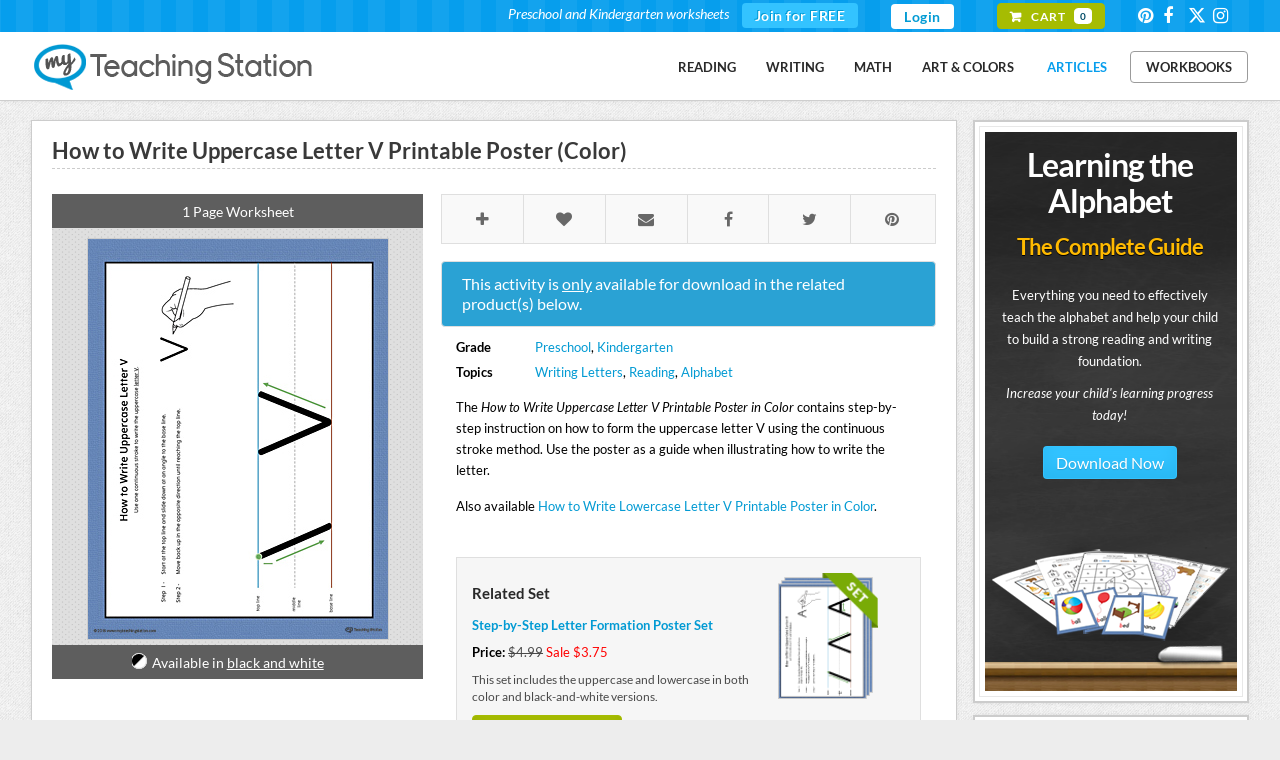

--- FILE ---
content_type: text/html;charset=UTF-8
request_url: https://www.myteachingstation.com/reading/alphabet/how-to-write-uppercase-letter-v-printable-poster-color
body_size: 9617
content:
<script>if(self==top){document.documentElement.style.display='block';}else{top.location=self.location;}</script>

<!DOCTYPE html PUBLIC "-//W3C//DTD XHTML 1.0 Strict//EN" "http://www.w3.org/TR/xhtml1/DTD/xhtml1-strict.dtd">
<html xmlns="http://www.w3.org/1999/xhtml">
<head prefix="og: http://ogp.me/ns# fb: http://ogp.me/ns/fb# article: http://ogp.me/ns/article#">
	<meta charset="utf-8" />
	<title>How to Write Uppercase Letter V Printable Poster (Color) | MyTeachingStation.com</title>
    <meta name="description" content="The How to Write Uppercase Letter V Printable Poster in Color contains step-by-step instruction on how to form the uppercase letter V using the continuous stroke method. Use the poster as a guide when illustrating how to write the letter." />
	<meta name="keywords" content="upper case letter,letter recognition,letter formation,handwriting steps,how to write letters" />
	<meta property="article:author" content="MyTeachingStation" />
    <meta name="viewport" content="width=device-width, initial-scale=1, maximum-scale=1" />
    <link rel="publisher" href="https://plus.google.com/116665540833766482142" />
    <link rel="canonical" href="https://www.myteachingstation.com/reading/alphabet/how-to-write-uppercase-letter-v-printable-poster-color">
    <meta property="og:type" content="article"/>
    <meta property="og:title" content="How to Write Uppercase Letter V Printable Poster (Color)" />
    <meta property="og:site_name" content="MyTeachingStation.com - Preschool and Kindergarten Worksheets" />
    <meta property="og:url" content="https://www.myteachingstation.com/reading/alphabet/how-to-write-uppercase-letter-v-printable-poster-color" />
    <meta property="og:description" content="The How to Write Uppercase Letter V Printable Poster in Color contains step-by-step instruction on how to form the uppercase letter V using the continuous stroke method. Use the poster as a guide when illustrating how to write the letter." />
    <meta property="og:image" content="https://www.myteachingstation.com/vault/2599/web/articles/reading/alphabet/how-to-write-uppercase-Letter-V-printable-poster-color.jpg"/>
    <meta property="fb:app_id" content="709973005764664"/>
    <meta name="application-name" content="myteachingstation.com" />
    <meta name="apple-mobile-web-app-title" content="myteachingstation.com">
    <meta property="og:see_also" content="https://www.myteachingstation.com/reading/alphabet/uppercase-letter-v-maze-worksheet-color" /><meta property="og:see_also" content="https://www.myteachingstation.com/reading/alphabet/letter-v-uppercase-and-lowercase-matching-worksheet-color" /><meta property="og:see_also" content="https://www.myteachingstation.com/reading/alphabet/alphabet-letter-hunt-letter-v-worksheet-color" /><meta property="og:see_also" content="https://www.myteachingstation.com/reading/alphabet/letter-v-pattern-maze-worksheet-color" /><meta property="og:see_also" content="https://www.myteachingstation.com/reading/alphabet/letter-formation-play-doh-mat-letter-v-printable-color" /><meta property="og:see_also" content="https://www.myteachingstation.com/writing/letters/letter-v-formation-writing-mat-printable-color" /> <meta property="article:tag" content="Reading" /><meta property="article:tag" content="Preschool" /><meta property="article:tag" content="Kindergarten" /><meta property="article:tag" content="Alphabet" /><meta property="article:tag" content="Writing Letters" /> <meta property="article:section" content="Product" />       
   <meta property="article:publisher" content="https://www.facebook.com/MyTeachingStation"/>
   <meta name="p:domain_verify" content="dff9326c94f24efc2fcc08262f3da02d"/>  
   <meta name="google-site-verification" content="mM_dt9fEShUZ2K6p5ch89APrEYv2gcd7N-glwwAvF-c" />   
   <meta name="msvalidate.01" content="005967C5E4E1654361DAECE59C62BB18" />
   <meta name="norton-safeweb-site-verification" content="6hqnp9fom5p54nxh0c4xvm0prri87lty98krzrohqvwn8utk7gl22v9x2aoii4hp2akbrslq42xhu39idfwecb-5sr5ud4bflsujwbtbbcf2454wy3fehara4k99u0lv" />
    <style type="text/css">@font-face {font-family:Lato;font-style:normal;font-weight:400;src:url(/cf-fonts/s/lato/5.0.18/latin-ext/400/normal.woff2);unicode-range:U+0100-02AF,U+0304,U+0308,U+0329,U+1E00-1E9F,U+1EF2-1EFF,U+2020,U+20A0-20AB,U+20AD-20CF,U+2113,U+2C60-2C7F,U+A720-A7FF;font-display:swap;}@font-face {font-family:Lato;font-style:normal;font-weight:400;src:url(/cf-fonts/s/lato/5.0.18/latin/400/normal.woff2);unicode-range:U+0000-00FF,U+0131,U+0152-0153,U+02BB-02BC,U+02C6,U+02DA,U+02DC,U+0304,U+0308,U+0329,U+2000-206F,U+2074,U+20AC,U+2122,U+2191,U+2193,U+2212,U+2215,U+FEFF,U+FFFD;font-display:swap;}@font-face {font-family:Lato;font-style:normal;font-weight:700;src:url(/cf-fonts/s/lato/5.0.18/latin/700/normal.woff2);unicode-range:U+0000-00FF,U+0131,U+0152-0153,U+02BB-02BC,U+02C6,U+02DA,U+02DC,U+0304,U+0308,U+0329,U+2000-206F,U+2074,U+20AC,U+2122,U+2191,U+2193,U+2212,U+2215,U+FEFF,U+FFFD;font-display:swap;}@font-face {font-family:Lato;font-style:normal;font-weight:700;src:url(/cf-fonts/s/lato/5.0.18/latin-ext/700/normal.woff2);unicode-range:U+0100-02AF,U+0304,U+0308,U+0329,U+1E00-1E9F,U+1EF2-1EFF,U+2020,U+20A0-20AB,U+20AD-20CF,U+2113,U+2C60-2C7F,U+A720-A7FF;font-display:swap;}@font-face {font-family:Lato;font-style:normal;font-weight:900;src:url(/cf-fonts/s/lato/5.0.18/latin/900/normal.woff2);unicode-range:U+0000-00FF,U+0131,U+0152-0153,U+02BB-02BC,U+02C6,U+02DA,U+02DC,U+0304,U+0308,U+0329,U+2000-206F,U+2074,U+20AC,U+2122,U+2191,U+2193,U+2212,U+2215,U+FEFF,U+FFFD;font-display:swap;}@font-face {font-family:Lato;font-style:normal;font-weight:900;src:url(/cf-fonts/s/lato/5.0.18/latin-ext/900/normal.woff2);unicode-range:U+0100-02AF,U+0304,U+0308,U+0329,U+1E00-1E9F,U+1EF2-1EFF,U+2020,U+20A0-20AB,U+20AD-20CF,U+2113,U+2C60-2C7F,U+A720-A7FF;font-display:swap;}@font-face {font-family:Lato;font-style:italic;font-weight:400;src:url(/cf-fonts/s/lato/5.0.18/latin/400/italic.woff2);unicode-range:U+0000-00FF,U+0131,U+0152-0153,U+02BB-02BC,U+02C6,U+02DA,U+02DC,U+0304,U+0308,U+0329,U+2000-206F,U+2074,U+20AC,U+2122,U+2191,U+2193,U+2212,U+2215,U+FEFF,U+FFFD;font-display:swap;}@font-face {font-family:Lato;font-style:italic;font-weight:400;src:url(/cf-fonts/s/lato/5.0.18/latin-ext/400/italic.woff2);unicode-range:U+0100-02AF,U+0304,U+0308,U+0329,U+1E00-1E9F,U+1EF2-1EFF,U+2020,U+20A0-20AB,U+20AD-20CF,U+2113,U+2C60-2C7F,U+A720-A7FF;font-display:swap;}@font-face {font-family:Lato;font-style:italic;font-weight:700;src:url(/cf-fonts/s/lato/5.0.18/latin-ext/700/italic.woff2);unicode-range:U+0100-02AF,U+0304,U+0308,U+0329,U+1E00-1E9F,U+1EF2-1EFF,U+2020,U+20A0-20AB,U+20AD-20CF,U+2113,U+2C60-2C7F,U+A720-A7FF;font-display:swap;}@font-face {font-family:Lato;font-style:italic;font-weight:700;src:url(/cf-fonts/s/lato/5.0.18/latin/700/italic.woff2);unicode-range:U+0000-00FF,U+0131,U+0152-0153,U+02BB-02BC,U+02C6,U+02DA,U+02DC,U+0304,U+0308,U+0329,U+2000-206F,U+2074,U+20AC,U+2122,U+2191,U+2193,U+2212,U+2215,U+FEFF,U+FFFD;font-display:swap;}@font-face {font-family:Satisfy;font-style:normal;font-weight:400;src:url(/cf-fonts/s/satisfy/5.0.18/latin/400/normal.woff2);unicode-range:U+0000-00FF,U+0131,U+0152-0153,U+02BB-02BC,U+02C6,U+02DA,U+02DC,U+0304,U+0308,U+0329,U+2000-206F,U+2074,U+20AC,U+2122,U+2191,U+2193,U+2212,U+2215,U+FEFF,U+FFFD;font-display:swap;}@font-face {font-family:Handlee;font-style:normal;font-weight:400;src:url(/cf-fonts/s/handlee/5.0.18/latin/400/normal.woff2);unicode-range:U+0000-00FF,U+0131,U+0152-0153,U+02BB-02BC,U+02C6,U+02DA,U+02DC,U+0304,U+0308,U+0329,U+2000-206F,U+2074,U+20AC,U+2122,U+2191,U+2193,U+2212,U+2215,U+FEFF,U+FFFD;font-display:swap;}</style>
    <link rel="stylesheet" href="/lib/com/fontawesome/6.x/css/all.min.css?ver=20230815-A" /> 
        
   	<link rel="stylesheet" href="/lib/theme/mts/css/all.min.css?v=20240331" type="text/css" />
	<link rel="shortcut icon" href="/lib/theme/mts/images/favicon.ico" />
    <link rel="apple-touch-icon" sizes="57x57" href="/lib/theme/mts/images/apple-touch-icon-57x57.png" />
    <link rel="apple-touch-icon" sizes="114x114" href="/lib/theme/mts/images/apple-touch-icon-114x114.png" />
    <link rel="apple-touch-icon" sizes="72x72" href="/lib/theme/mts/images/apple-touch-icon-72x72.png" />
    <link rel="apple-touch-icon" sizes="144x144" href="/lib/theme/mts/images/apple-touch-icon-144x144.png" />    
    <link rel="alternate" type="application/rss+xml" title="My Teaching Station &raquo; Feed" href="https://www.myteachingstation.com/pub/rss.cfm?feed=rss" />
    <script type="text/javascript" src="/lib/jquery/jquery-3.5.1.min.js"></script>
    <script type="text/javascript">var _sf_startpt=(new Date()).getTime();var xmFormObj = {};</script>	
    <script type="text/javascript" src="/lib/theme/mts/js/jquery.main.min.js?v=20230129"></script> 
</head>
<body>

    <div id="header">
		<header>
        	
            <div id="top-bar">
				<div class="container">                
                    <!-- top-navigation -->
                    <div class="top-navigation">                    
                    	<ul class="top-row">
							                            
                                <li class="first">
                                    <div class="top-bar-join">
                                        <div class="text"><span>Preschool and Kindergarten worksheets</span></div>
                                        <div class="join"> <a href="/join">Join for FREE</a></div>
                                    </div>
                                </li>
                                
                                <li><a href="/login" class="header-login">Login</a></li>
                                                       
                			<li class="first"><div class="top-bar-cart"> <a href="/cart"><span class="txt">Cart</span> <span class="cnt">0</span></a></div></li>
                            <li><div class="social">
   <a class="social-icons" id="social-icons" href="https://www.pinterest.com/teachingstation/" title="View our Worksheets on Pinterest" target="_blank"><i class="icon-pinterest"></i></a>
   <a class="social-icons" id="social-icons" href="https://www.facebook.com/MyTeachingStation" title="Connect with My Teaching Station on Facebook" target="_blank"><i class="icon-facebook"></i></a>
   <a class="social-icons" id="social-icons" href="https://twitter.com/MyTeaching" title="Connect with My Teaching Station on Twitter" target="_blank"><i class="fa-brands fa-x-twitter"></i></a>      
   <a class="social-icons" id="social-icons" href="https://www.instagram.com/myteachingstation.mts" title="View our Worksheets on Instagram" target="_blank"><i class="icon-instagram"></i></a>
   
</div></li>                        	
                        </ul>
                    </div>
                    <!-- end top-navigation -->                          
				</div>                
            </div>
            <!-- end top bar -->  
              
			<div class="container">                                                          
                 <a href="/" id="logo" title="Free Preschool and Kindergarten Worksheets">My Teaching Station</a>
                <!-- nav-container -->
                 <div class="nav-container">   
                    
                     <nav>                                       
                        <nav id="nav-main">
                                                      
                            <ul>                            
                            <li><a href="/worksheets/reading">Reading</a></li><li><a href="/worksheets/writing">Writing</a></li><li><a href="/worksheets/math">Math</a></li><li><a href="/worksheets/art-and-colors">Art & Colors</a></li>
                            <li><a href="/children-educational-articles" style="color:#079eed">Articles</a></li>
                            <li><div  class="divleft"><a href="/preschool-kindergarten-workbooks">Workbooks</a></div></li>
                            </ul>
                        </nav>
                        <div id="nav-trigger">
                            <span>Menu</span>
                        </div>
                        <nav id="nav-mobile"></nav>                                                               
                     </nav>     
       
                </div>
                <!-- end nav-container -->
                 
                 <div class="clearfix"></div>
			</div>
            
		</header>
    </div>
    <!-- end header -->        
	<!-- content layout -->
	<div id="content-layout">
    
    
	<div class="container">

		<div class="content-left">
		
			<div class="content-holder">
							
				                 

				<div class="content-box thank-you postdl-holder" id="fb-page-lk">       
					<div class="box-body">
						<div class="postdl-wrap">
							<strong class="like-title">If you liked what you downloaded,<br />click the "Like" button to get exclusive worksheets & news on Facebook.</strong> 
							<div class="facebook-holder">          
									<iframe src="//www.facebook.com/plugins/like.php?locale=en_US&href=https%3A%2F%2Fwww.facebook.com%2FMyTeachingStation&amp;width=82&amp;height=21&amp;colorscheme=light&amp;layout=button_count&amp;action=like&amp;show_faces=false&amp;send=false" scrolling="no" frameborder="0" style="border: none; overflow: hidden; width: 100px;height: 21px;" allowtransparency="true"></iframe>
							</div>
						</div>                        
					</div>
				</div>
												
				<div id="post-detail" class="content-box box-alt">
		
					<div class="box-body">
					
					
						<article class="single-post">  

							<div class="post-header">
								<h1>How to Write Uppercase Letter V Printable Poster (Color)</h1>
							</div>                                                                           

							<div class="post-worksheet-left"> 
								 
									<div class="photo-wrap">
										<div class="tb">
											1 Page Worksheet 
										</div> 
										<ul class="gallery">
											<li><span class="pibfi_pinterest"><img src="/vault/2599/web/articles/reading/alphabet/how-to-write-uppercase-Letter-V-printable-poster-color.jpg" alt="How to Write Uppercase Letter V Printable Poster (Color)" style="max-width:300px;"><span class="xc_pin" onclick="pin_this(event, 'http://pinterest.com/pin/create/button/?url=https://www.myteachingstation.com/reading/alphabet/how-to-write-uppercase-letter-v-printable-poster-color&amp;media=https://www.myteachingstation.com/vault/2599/web/articles/reading/alphabet/how-to-write-uppercase-Letter-V-printable-poster-color.jpg&amp;description=How%20to%20Write%20Uppercase%20Letter%20V%20Printable%20Poster%20%28Color%29%20Worksheet%2EThe%20How%20to%20Write%20Uppercase%20Letter%20V%20Printable%20Poster%20in%20Color%20contains%20step%2Dby%2Dstep%20instruction%20on%20how%20to%20form%20the%20uppercase%20letter%20V%20using%20the%20continuous%20stroke%20method%2E%20Use%20the%20poster%20as%20a%20guide%20when%20illustrating%20how%20to%20write%20the%20letter%2E')" style="display: block;"></span></span></li>
											
										</ul>                                    
										<div class="tb"><span class="wkopt color">Available in <a href="/reading/alphabet/how-to-write-uppercase-letter-v-printable-poster" style="text-decoration:underline;">black and white</a></span></div>
									</div>  
								                                          
							</div>
							<div class="post-worksheet-right">
								<ul class="share share-head">
									<li class="save"> <a data-id="8517" class="xmTip save-post" data-tooltip="Save to Favorites"><span class="icon-plus"></span></a></li>
									<li class="like"> <a data-id="8517" class="xmTip like-post" data-tooltip="I Like"><span class="icon-heart"></span></a></li>                                               
									<li class="email"> <a href="javascript:void(0);" onclick="openSimpleModal('emailBoxPopup');" class="xmTip" data-tooltip="Email Page"><span class="icon-email"></span></a></li>                                        
									<li class="fb"> <a href="https://www.facebook.com/dialog/share?app_id=709973005764664&amp;display=popup&amp;href=https%3A%2F%2Fwww%2Emyteachingstation%2Ecom%2Freading%2Falphabet%2Fhow%2Dto%2Dwrite%2Duppercase%2Dletter%2Dv%2Dprintable%2Dposter%2Dcolor&amp;redirect_uri=https%3A%2F%2Fwww%2Emyteachingstation%2Ecom%2Freading%2Falphabet%2Fhow%2Dto%2Dwrite%2Duppercase%2Dletter%2Dv%2Dprintable%2Dposter%2Dcolor" class="xmTip" data-tooltip="Share on Facebook" target="_blank"><span class="icon-facebook"></span></a></li>
									<li class="tw"> <a href="https://twitter.com/share?url=https%3A%2F%2Fwww%2Emyteachingstation%2Ecom%2Freading%2Falphabet%2Fhow%2Dto%2Dwrite%2Duppercase%2Dletter%2Dv%2Dprintable%2Dposter%2Dcolor&amp;text=How%20to%20Write%20Uppercase%20Letter%20V%20Printable%20Poster%20%28Color%29. @MyTeaching" class="xmTip" data-tooltip="Share on Twitter" target="_blank"><span class="icon-twitter"></span></a></li>
									<li class="pin"> <a href="http://pinterest.com/pin/create/button/?url=https%3A%2F%2Fwww%2Emyteachingstation%2Ecom%2Freading%2Falphabet%2Fhow%2Dto%2Dwrite%2Duppercase%2Dletter%2Dv%2Dprintable%2Dposter%2Dcolor&amp;media=https://www.myteachingstation.com%2Fvault%2F2599%2Fweb%2Farticles%2Freading%2Falphabet%2Fhow%2Dto%2Dwrite%2Duppercase%2DLetter%2DV%2Dprintable%2Dposter%2Dcolor%2Ejpg&amp;description=The%20How%20to%20Write%20Uppercase%20Letter%20V%20Printable%20Poster%20in%20Color%20contains%20step%2Dby%2Dstep%20instruction%20on%20how%20to%20form%20the%20uppercase%20letter%20V%20using%20the%20continuous%20stroke%20method%2E%20Use%20the%20poster%20as%20a%20guide%20when%20illustrating%20how%20to%20write%20the%20letter%2E #MyTeachingStation" class="xmTip" data-tooltip="Share on Pinterest" target="_blank"><span class="icon-pinterest"></span></a></li>                                        
									
								</ul>
								<div class="clearfix"></div>

								
										<div class="paid-product-alert">                                    	
											This activity is <span style="text-decoration:underline">only</span> available for download in the related product(s) below.
										</div>
									                                
								<div class="section-body">
									<ul class="wkst-detail">
										<li><span>Grade</span><span><a href="/preschool">Preschool</a>, <a href="/kindergarten">Kindergarten</a></span></li>
										<li><span>Topics</span><span><a href="/letters">Writing Letters</a>, <a href="/reading">Reading</a>, <a href="/alphabet">Alphabet</a></span></li>
									</ul>
									<div class="clearfix"></div>
								</div>
						
								<div class="section-body">
									<p>The <em>How to Write Uppercase Letter V Printable Poster in Color</em> contains step-by-step instruction on how to form the uppercase letter V using the continuous stroke method. Use the poster as a guide when illustrating how to write the letter.</p>

<p>Also available <a href="/reading/alphabet/how-to-write-lowercase-letter-v-printable-poster-color">How to Write Lowercase Letter V Printable Poster in Color</a>.</p> 
										<div class="cart-amounts wks-related" style="margin-top: 40px;">
											
												<div class="sb-cart-item">
													<div class="col80">
														<h2>Related Set</h2>
														<a href="/writing/step-by-step-letter-formation-poster-set" class="block bold mbo10">Step-by-Step Letter Formation Poster Set</a>
														<div class="mbo10"><span class="block"><strong>Price: </strong> <span class="strike">$4.99</span> <span class="sale">Sale $3.75</span></span></div>
														<span class="semi-small block mbo10">This set includes the uppercase and lowercase in both color and black-and-white versions.</span>
														<a href="/writing/step-by-step-letter-formation-poster-set" class="button small btn-green">Download Set</a>                                                                                                                                                        
													</div>                                        
													<div class="col20">
														<img src="/vault/2599/store/product/step-by-step-uppercase-letter-formation-poster-in-color.png" title="Step-by-Step Letter Formation Poster Set" />
													</div>
													
												</div>
											
												<div class="sb-cart-item">
													<div class="col80">
														<h2>Related Workbook</h2>
														<a href="/reading-writing/learning-the-alphabet-single-letter-workbook" class="block bold mbo10">Learning the Alphabet Level 1 - Single Letter Workbook</a>
														<div class="mbo10"><span class="block"><strong>Price: </strong> <span class="strike">$9.99</span> <span class="sale">Sale $5.75</span></span></div>
														
														<a href="/reading-writing/learning-the-alphabet-single-letter-workbook" class="button small btn-green">Download Workbook</a>                                                                                                                                                        
													</div>                                        
													<div class="col20">
														<img src="/vault/2599/store/product/letter-of-the-week-workbook-color.png" title="Learning the Alphabet Level 1 - Single Letter Workbook" />
													</div>
													
												</div>
											
												<div class="sb-cart-item">
													<div class="col80">
														<h2>Related Workbook Series</h2>
														<a href="/reading-writing/learning-the-alphabet-workbook-series" class="block bold mbo10">Learning the Alphabet Level 1 - Letter Workbook Series</a>
														<div class="mbo10"><span class="block"><strong>Price: </strong> <span class="strike">$159.99</span> <span class="sale">Sale $67.95</span></span></div>
														<span class="semi-small block mbo10">A collection of 26 workbooks designed to help teach each letter of the alphabet.</span>
														<a href="/reading-writing/learning-the-alphabet-workbook-series" class="button small btn-green">Download Workbook Series</a>                                                                                                                                                        
													</div>                                        
													<div class="col20">
														<img src="/vault/2599/store/product/letter-of-the-week-workbook-bundle-in-color.png" title="Learning the Alphabet Level 1 - Letter Workbook Series" />
													</div>
													
												</div>
											
										</div>
									
																	
								</div>

							</div><!--/ post-worksheet-right -->
							<div class="clearfix"></div>

						</article>
						
					<ul class="share share-foot">
						<li class="save"> <a data-id="8517" class="save-post" title="Save to Favorites"><span class="icon-plus ics"></span><span class="txt">Save</span></a></li>
						<li class="like"> <a data-id="8517" class="like-post" title="I Like"><span class="icon-heart ics"></span><span class="txt">Like</span></a></li>           
						<li class="fb"> <a href="https://www.facebook.com/dialog/share?app_id=709973005764664&amp;display=popup&amp;href=https%3A%2F%2Fwww%2Emyteachingstation%2Ecom%2Freading%2Falphabet%2Fhow%2Dto%2Dwrite%2Duppercase%2Dletter%2Dv%2Dprintable%2Dposter%2Dcolor&amp;redirect_uri=https%3A%2F%2Fwww%2Emyteachingstation%2Ecom%2Freading%2Falphabet%2Fhow%2Dto%2Dwrite%2Duppercase%2Dletter%2Dv%2Dprintable%2Dposter%2Dcolor" target="_blank"><span class="icon-facebook ics"></span><span class="txt">Share</span></a></li>
						<li class="tw"> <a href="https://twitter.com/share?url=https%3A%2F%2Fwww%2Emyteachingstation%2Ecom%2Freading%2Falphabet%2Fhow%2Dto%2Dwrite%2Duppercase%2Dletter%2Dv%2Dprintable%2Dposter%2Dcolor&amp;text=How%20to%20Write%20Uppercase%20Letter%20V%20Printable%20Poster%20%28Color%29. @MyTeaching" target="_blank"><span class="icon-twitter ics"></span><span class="txt">Tweet</span></a></li>
						<li class="pin"> <a href="http://pinterest.com/pin/create/button/?url=https%3A%2F%2Fwww%2Emyteachingstation%2Ecom%2Freading%2Falphabet%2Fhow%2Dto%2Dwrite%2Duppercase%2Dletter%2Dv%2Dprintable%2Dposter%2Dcolor&amp;media=https://www.myteachingstation.com%2Fvault%2F2599%2Fweb%2Farticles%2Freading%2Falphabet%2Fhow%2Dto%2Dwrite%2Duppercase%2DLetter%2DV%2Dprintable%2Dposter%2Dcolor%2Ejpg&amp;description=The%20How%20to%20Write%20Uppercase%20Letter%20V%20Printable%20Poster%20in%20Color%20contains%20step%2Dby%2Dstep%20instruction%20on%20how%20to%20form%20the%20uppercase%20letter%20V%20using%20the%20continuous%20stroke%20method%2E%20Use%20the%20poster%20as%20a%20guide%20when%20illustrating%20how%20to%20write%20the%20letter%2E #MyTeachingStation" target="_blank"><span class="icon-pinterest ics"></span><span class="txt">Pin</span></a></li>                            
						
					</ul>
					
					<div class="clearfix"></div>

					</div><!--/ box-body -->                                                            
				</div><!--/ content-box -->

								
				
				
						<div class="content-box">       
							<div class="box-body">                
								<h2>You may also like</h2>                                
								<div id="related-worksheets" class="crsl-nav">
									<a href="#" class="previous">Previous</a>
									<a href="#" class="next">Next</a>
								</div>                                
								<div class="crsl-items" data-navigation="related-worksheets">
									<div class="crsl-wrap">
										
											<figure class="crsl-item"><a href="/reading/alphabet/uppercase-letter-v-maze-worksheet-color" title="View Uppercase Letter V Maze Worksheet (Color)">
												<div class="bck"><img src="/vault/2599/web/articles/reading/alphabet/Uppercase-Letter-V-Maze-Worksheet-Color.jpg" alt="Uppercase Letter V Maze Worksheet (Color)" width="100%"></div>
												<figcaption>Uppercase Letter V Maze Worksheet (Color)</figcaption></a>
											</figure>
										
											<figure class="crsl-item"><a href="/reading/alphabet/letter-v-uppercase-and-lowercase-matching-worksheet-color" title="View Letter V Uppercase and Lowercase Matching Worksheet (Color)">
												<div class="bck"><img src="/vault/2599/web/articles/reading/alphabet/Uppercase-and-Lowercase-Letter-Matching-Letter-V-Worksheet-Color.jpg" alt="Letter V Uppercase and Lowercase Matching Worksheet (Color)" width="100%"></div>
												<figcaption>Letter V Uppercase and Lowercase Matching Worksheet (Color)</figcaption></a>
											</figure>
										
											<figure class="crsl-item"><a href="/reading/alphabet/alphabet-letter-hunt-letter-v-worksheet-color" title="View Alphabet Letter Hunt: Letter V Worksheet (Color)">
												<div class="bck"><img src="/vault/2599/web/articles/reading/alphabet/Alphabet-Letter-Hunt-Letter-V-Worksheet-Color.jpg" alt="Alphabet Letter Hunt: Letter V Worksheet (Color)" width="100%"></div>
												<figcaption>Alphabet Letter Hunt: Letter V Worksheet (Color)</figcaption></a>
											</figure>
										
											<figure class="crsl-item"><a href="/reading/alphabet/letter-v-pattern-maze-worksheet-color" title="View Letter V Pattern Maze Worksheet (Color)">
												<div class="bck"><img src="/vault/2599/web/articles/reading/alphabet/Letter-Pattern-Maze-Letter-V-Worksheet-Color.jpg" alt="Letter V Pattern Maze Worksheet (Color)" width="100%"></div>
												<figcaption>Letter V Pattern Maze Worksheet (Color)</figcaption></a>
											</figure>
										
											<figure class="crsl-item"><a href="/reading/alphabet/letter-formation-play-doh-mat-letter-v-printable-color" title="View Letter Formation Play-Doh Mat: Letter V Printable (Color)">
												<div class="bck"><img src="/vault/2599/web/articles/reading/alphabet/Letter-Formation-Play-Doh-Mat-Letter-V-Printable-Color.jpg" alt="Letter Formation Play-Doh Mat: Letter V Printable (Color)" width="100%"></div>
												<figcaption>Letter Formation Play-Doh Mat: Letter V Printable (Color)</figcaption></a>
											</figure>
										
											<figure class="crsl-item"><a href="/writing/letters/letter-v-formation-writing-mat-printable-color" title="View Letter V Formation Writing Mat Printable (Color)">
												<div class="bck"><img src="/vault/2599/web/articles/writing/letters/Alphabet-Letter-Formation-Writing-Mat-Letter-V-Printable-Color.jpg" alt="Letter V Formation Writing Mat Printable (Color)" width="100%"></div>
												<figcaption>Letter V Formation Writing Mat Printable (Color)</figcaption></a>
											</figure>
										
											<figure class="crsl-item"><a href="/reading/phonics/say-and-trace-letter-v-beginning-sound-words-worksheet-color" title="View Say and Trace: Letter V Beginning Sound Words Worksheet (Color)">
												<div class="bck"><img src="/vault/2599/web/articles/reading/phonics/Letter-V-Beginning-Sound-Words-Say-and-Trace-Worksheet-Color.jpg" alt="Say and Trace: Letter V Beginning Sound Words Worksheet (Color)" width="100%"></div>
												<figcaption>Say and Trace: Letter V Beginning Sound Words Worksheet (Color)</figcaption></a>
											</figure>
										
											<figure class="crsl-item"><a href="/reading/alphabet/lowercase-letter-v-styles-worksheet-color" title="View Lowercase Letter V Styles Worksheet (Color)">
												<div class="bck"><img src="/vault/2599/web/articles/reading/alphabet/Lowercase-Letter-V-Styles-Worksheet-Color.jpg" alt="Lowercase Letter V Styles Worksheet (Color)" width="100%"></div>
												<figcaption>Lowercase Letter V Styles Worksheet (Color)</figcaption></a>
											</figure>
										
											<figure class="crsl-item"><a href="/reading/alphabet/finding-and-connecting-letters-letter-v-worksheet-color" title="View Finding and Connecting Letters: Letter V Worksheet (Color)">
												<div class="bck"><img src="/vault/2599/web/articles/reading/alphabet/Connecting-Letters-Letter-V-Worksheet-Color.jpg" alt="Finding and Connecting Letters: Letter V Worksheet (Color)" width="100%"></div>
												<figcaption>Finding and Connecting Letters: Letter V Worksheet (Color)</figcaption></a>
											</figure>
										
											<figure class="crsl-item"><a href="/reading/alphabet/learning-the-letter-v-worksheet-color" title="View Learning the Letter V Worksheet (Color)">
												<div class="bck"><img src="/vault/2599/web/articles/reading/alphabet/Learning-the-Letter-V-Worksheet-Color.jpg" alt="Learning the Letter V Worksheet (Color)" width="100%"></div>
												<figcaption>Learning the Letter V Worksheet (Color)</figcaption></a>
											</figure>
										
											<figure class="crsl-item"><a href="/reading/alphabet/trace-letter-v-and-connect-pictures-worksheet-color" title="View Trace Letter V and Connect Pictures Worksheet (Color)">
												<div class="bck"><img src="/vault/2599/web/articles/reading/alphabet/Trace-Letter-V-and-Connect-Pictures-Worksheet-Color.jpg" alt="Trace Letter V and Connect Pictures Worksheet (Color)" width="100%"></div>
												<figcaption>Trace Letter V and Connect Pictures Worksheet (Color)</figcaption></a>
											</figure>
										
											<figure class="crsl-item"><a href="/reading/alphabet/letter-v-review-worksheet-color" title="View Letter V Review Worksheet (Color)">
												<div class="bck"><img src="/vault/2599/web/articles/reading/alphabet/Letter-V-Review-Worksheet-Color.jpg" alt="Letter V Review Worksheet (Color)" width="100%"></div>
												<figcaption>Letter V Review Worksheet (Color)</figcaption></a>
											</figure>
										
											<figure class="crsl-item"><a href="/reading/alphabet/alphabet-letter-v-formation-card-printable-color" title="View Alphabet Letter V Formation Card Printable (Color)">
												<div class="bck"><img src="/vault/2599/web/articles/reading/alphabet/Alphabet-Letter-Formation-Card-Letter-V-Printable-Color.jpg" alt="Alphabet Letter V Formation Card Printable (Color)" width="100%"></div>
												<figcaption>Alphabet Letter V Formation Card Printable (Color)</figcaption></a>
											</figure>
										
											<figure class="crsl-item"><a href="/reading/alphabet/how-to-write-lowercase-letter-v-printable-poster-color" title="View How to Write Lowercase Letter V Printable Poster (Color)">
												<div class="bck"><img src="/vault/2599/web/articles/reading/alphabet/how-to-write-lowercase-Letter-V-printable-poster-color.jpg" alt="How to Write Lowercase Letter V Printable Poster (Color)" width="100%"></div>
												<figcaption>How to Write Lowercase Letter V Printable Poster (Color)</figcaption></a>
											</figure>
										
											<figure class="crsl-item"><a href="/reading/alphabet/letter-v-styles-race-game-color" title="View Letter V Styles Race Game (Color)">
												<div class="bck"><img src="/vault/2599/web/articles/reading/alphabet/Letter-V-Styles-and-Variations-Printable-Activity-Color.jpg" alt="Letter V Styles Race Game (Color)" width="100%"></div>
												<figcaption>Letter V Styles Race Game (Color)</figcaption></a>
											</figure>
										
											<figure class="crsl-item"><a href="/writing/letters/letter-v-tracing-printable-worksheet-color" title="View Letter V Tracing Printable Worksheet (Color)">
												<div class="bck"><img src="/vault/2599/web/articles/writing/letters/Letter-V-Tracing-Printable-Worksheet-Color.jpg" alt="Letter V Tracing Printable Worksheet (Color)" width="100%"></div>
												<figcaption>Letter V Tracing Printable Worksheet (Color)</figcaption></a>
											</figure>
										
									</div>
								</div>                                 
							</div>
						</div>
					                
			
				
				
				<a name="comments"></a>
				
				<div class="content-box">       
					<div class="box-body">
				
						<h2>Leave a Comment</h2>
																	
						<div class="post-comment">
						<div class="fb-comments" data-href="https://www.myteachingstation.com/reading/alphabet/how-to-write-uppercase-letter-v-printable-poster-color" data-width="100%" data-numposts="5"></div>
		
		
						</div>     

						
													
					</div><!--/ box-body -->
				</div><!--/ content-box  -->        
				


			</div><!--/ content-holder -->                
		</div><!-- end content-left -->

		<div class="content-right">
			<div class="content-box sboptin-holder">
	<div class="sb-lta-banner">
    	<div class="spacer">
            <h2>Learning the Alphabet<span>The Complete Guide</span></h2>                        
            <p>
                Everything you need to effectively teach the alphabet and help your child to build a strong reading and writing foundation.
                <em>Increase your child's learning progress today!</em>
                <div class="center mto mbo"><a href="/learning-the-alphabet?utm_campaign=LTA&utm_medium=MTS&utm_source=side_banner" class="button">Download Now</a></div>
            </p>  
        </div>
	<div class="center mto30 mbo50"><img src="/vault/2599/web/images/teaching-the-alphabet-printable-workbooks.png" /></div>
	</div>
</div>
<div class="sidebanner-wrap">
    <div class="sidebanner-box">
        
        <div class="banner-title blue">Letter Formation Writing Mat Set</div>
        <div class="banner-txt"><p>52 printable letter mats.</p></div>
        <div class="center mto10"><a href="/writing/letter-formation-writing-mat-set"><img src="/vault/2599/store/product/sidebar/alphabet-letter-writing-printable-mat.png" /></a></div>
        <div class="center mto mbo"><a href="/writing/letter-formation-writing-mat-set" class="button btn-blue">Download Now</a></div>
        <div class="banner-txt small">&#9733; available in black-and-white and color.</div>
        
    </div>
</div>

<div class="content-box sboptin-holder">
	<div class="sb-content">
        <span class="free">free</span>
        <h3>Exclusive Worksheets</h3>
        <div class="center"><div class="center"><span class="large">Get access to exclusive worksheets and our newsletter.</span><br/>Join now for free!</div></div>
        <div class="xm-sm-loading" id="optloading1139">&nbsp;</div>
        <form class="opt-in-form" id="leadBoxOptIn-1139"><input id="t" name="t" type="hidden" value="19F3D09A-D4BE-D992-B8FA14ABA14FDB79"/><input id="p" name="p" type="hidden" value="/reading/alphabet/how-to-write-uppercase-letter-v-printable-poster-color"/><input id="confirm_path" name="confirm_path" type="hidden" value="join"/>
        <div id="optinfields1139">
            <div class="row-e"><input class="required" id="your_name" name="your_name" type="text"/><input class="required-email" id="your_email" name="your_email" type="email"/></div>
			<input class="full-width" id="lead_first_name" name="lead_first_name" placeholder="Your Name" type="text" autocomplete="off" vrequired="true"/>
            <input class="full-width" id="email" name="email" placeholder="Your Email" type="email" autocomplete="off" vrequired="true"/>
            <div class="optin-req" id="req1139"></div><button class="full-width" id="submit" name="submit" type="submit">Get Worksheets</button>
        </div>
        </form>
	</div>
</div>

                
				<div class="content-box">   
					<div class="fb-page" data-href="https://www.facebook.com/MyTeachingstation" data-small-header="false" data-adapt-container-width="true" data-hide-cover="true" data-show-facepile="false" data-show-posts="true"></div>                              
				</div>
			
							
		</div>     
					
	</div>

	 
	
	<div id="emailBoxPopup" class="modal">			
		<div class="modal-content" style="max-width: 500px">
			<span class="modal-close" data-id="emailBoxPopup">&times;</span>
			<div class="modal-wrap">					
				<div class="emailbox-form">
					<form class="send-email" id="emailbox-sendForm"><input id="shared_url" name="shared_url" type="hidden" value="https://www.myteachingstation.com/reading/alphabet/how-to-write-uppercase-letter-v-printable-poster-color" />
						<fieldset>
							<h3>Email Page</h3>
							<div class="row">
								<input class="full-width" type="email" name="sender_email" id="sender_email" placeholder="Your Email">
							</div>        
							<div class="row">
								<input class="full-width" type="email" name="recipient_email" id="recipient_email" placeholder="Recipient Email">
							</div>                        
							<div class="row">
								<textarea class="full-width"  name="message" placeholder="Message"></textarea>
							</div>
							<div class="row row-url">
								URL: https://www.myteachingstation.com/reading/alphabet/how-to-write-uppercase-letter-v-printable-poster-color
							</div>					
							<div class="row row-submit">
								<input type="submit" value="Send Email" id="submit" class="submit full-width" onclick="$('.emailbox-form').hide();">
							</div>
							<div id="req-alert">Please enter a valid email address.</div>
						</fieldset>
					</form>                                
				</div>
				<div class="email-sent" style="text-align:center;">
					<p>Thank you for sharing! Your email has been sent.</p>
					<p>More sharing options:</p>
					<ul class="share share-foot sharingmail">              
						<li class="fb"> <a href="https://www.facebook.com/dialog/share?app_id=709973005764664&amp;display=popup&amp;href=https%3A%2F%2Fwww%2Emyteachingstation%2Ecom%2Freading%2Falphabet%2Fhow%2Dto%2Dwrite%2Duppercase%2Dletter%2Dv%2Dprintable%2Dposter%2Dcolor&amp;redirect_uri=https%3A%2F%2Fwww%2Emyteachingstation%2Ecom%2Freading%2Falphabet%2Fhow%2Dto%2Dwrite%2Duppercase%2Dletter%2Dv%2Dprintable%2Dposter%2Dcolor" target="_blank"><span class="icon-facebook ics"></span><span class="txt">Share</span></a></li>
						<li class="tw"> <a href="https://twitter.com/share?url=https%3A%2F%2Fwww%2Emyteachingstation%2Ecom%2Freading%2Falphabet%2Fhow%2Dto%2Dwrite%2Duppercase%2Dletter%2Dv%2Dprintable%2Dposter%2Dcolor&amp;text=How%20to%20Write%20Uppercase%20Letter%20V%20Printable%20Poster%20%28Color%29. @MyTeaching" target="_blank"><span class="icon-twitter ics"></span><span class="txt">Tweet</span></a></li>
						<li class="pin"> <a href="http://pinterest.com/pin/create/button/?url=https%3A%2F%2Fwww%2Emyteachingstation%2Ecom%2Freading%2Falphabet%2Fhow%2Dto%2Dwrite%2Duppercase%2Dletter%2Dv%2Dprintable%2Dposter%2Dcolor&amp;media=https://www.myteachingstation.com%2Fvault%2F2599%2Fweb%2Farticles%2Freading%2Falphabet%2Fhow%2Dto%2Dwrite%2Duppercase%2DLetter%2DV%2Dprintable%2Dposter%2Dcolor%2Ejpg&amp;description=The%20How%20to%20Write%20Uppercase%20Letter%20V%20Printable%20Poster%20in%20Color%20contains%20step%2Dby%2Dstep%20instruction%20on%20how%20to%20form%20the%20uppercase%20letter%20V%20using%20the%20continuous%20stroke%20method%2E%20Use%20the%20poster%20as%20a%20guide%20when%20illustrating%20how%20to%20write%20the%20letter%2E #MyTeachingStation" target="_blank"><span class="icon-pinterest ics"></span><span class="txt">Pin</span></a></li>                                        
						
					</ul>                                              
				</div>
			</div>
		</div>
	</div>		
	
<div class="clearfix"></div>    

        <div class="section-signup">
            <div class="container">
                <h2>Exclusive Worksheets</h2>
                <div class="descr">Enter your email below to sign up and download exclusive worksheets for free!</div>
                <div class="xm-sm-loading optinfoot" id="optloading1137"></div>
                <form class="opt-in-form" id="leadBoxOptIn-1137"><input id="t" name="t" type="hidden" value="A66D2FAA-D4BE-D992-B8FAE05F81E4C851" /><input id="p" name="p" type="hidden" value="/reading/alphabet/how-to-write-uppercase-letter-v-printable-poster-color" /><input id="confirm_path" name="confirm_path" type="hidden" value="join"/>
                <div id="optinfields1137">
                    <div class="row-e"><input class="required" id="your_name" name="your_name" type="text" /><input class="required-email" id="your_email" name="your_email" type="email" /></div>
                    <input id="lead_first_name" name="lead_first_name" placeholder="Your Name" type="text" /><input id="email" name="email" placeholder="Your Email" type="email" autocomplete="off"/> <input id="submit" name="submit" type="submit" value="Get Worksheets" />
                    <div class="optin-req" id="req1137">&nbsp;</div>
                </div>
                </form>        
                
            </div>
        </div>
    

</div>

<!-- content layout -->
<div id="footer">
    <footer class="pbl">        
        <div class="container">            
            <div class="footer-container">

                <div class="footer-column one">
                	<div class="footer-header">Worksheets</div>
                    <ul class="link-list">
						<li><a href="/worksheets/reading" title="View all Reading worksheets">Reading</a></li><li><a href="/worksheets/writing" title="View all Writing worksheets">Writing</a></li><li><a href="/worksheets/math" title="View all Math worksheets">Math</a></li><li><a href="/worksheets/art-and-colors" title="View all Art & Colors worksheets">Art & Colors</a></li>
                        <li><a href="/suggest-worksheet" title="Suggest a Worksheet">Suggest a Worksheet</a></li>
                        <li><a href="/customize" title="Preschool and Kindergarten Curriculum">Customized Worksheets</a></li>                        
                    </ul>                                                                                      
                </div>
                
                <div class="footer-column two">      
                    <div class="footer-header">My Account</div>             
                    <ul>
                        <li><a href="/login" title="MTS Account Login">Account Login</a></li>
                        <li><a href="/my-account" title="My MTS Profile">My Profile</a></li>
                        <li><a href="/my-purchases" title="View My MTS Order Downloads">My Purchases</a></li>
                        <li><a href="/my-orders" title="View My MTS Order History">Order History</a></li>
                        <li><a href="/my-account?actionxm=EmailPreference" title="Manage My Email Preferences">Email Preferences</a></li>
                    </ul>                                                                                       
                </div>                    

                <div class="footer-column three">
					<div class="footer-header">Resources</div>
                    <ul>
                    	<li><a href="/preschool-kindergarten-workbooks" title="MTS Teaching Products">MTS Products</a></li>
                        <li><a href="/children-educational-articles" title="Early Childhood Educational Articles">Educational Articles</a></li>
                        <li><a href="/early-childhood-lesson-guidelines" title="Preschool and Kindergarten Curriculum">Lesson Guidelines</a></li>
                        <li><a href="/faq" title="Questions about our site? Visit our Frequently Asked Questions">FAQs</a></li>
                    </ul>
				</div>
                
         
                <div class="footer-column four">     
					<div class="footer-header">My Teaching Station</div>
                    <ul>
                        <li><a href="/about" title="About My Teaching Station">About MTS</a></li>          
                        <li><a href="/contact" title="Contact My Teaching Station">Contact</a></li>
                        <li><a href="/privacy-statement" title="View MTS Privacy Statement">Privacy Statement</a></li>
                        <li><a href="/refund-policy">Refund Policy</a></li>
                        <li><a href="/terms-and-conditions">Terms and Conditions</a></li>
                    </ul>
                </div>
                
                <div class="footer-column five">
					
                    <div class="footer-header">Educational Articles</div>             
                    <ul>
                        <li><a href="/kids-learning-activities" title="View all Activities articles">Activities</a></li><li><a href="/child-development" title="View all Child Development articles">Child Development</a></li><li><a href="/teaching-learning" title="View all Teaching & Learning articles">Teaching & Learning</a></li>
                    </ul>
                    
                    
				</div>
                
                                
            </div>             
            <div class="clearfix"></div>      

            <div class="footer-logo-wrapper">
                <a href="/" id="footer-logo" title="Free Preschool and Kindergarten Worksheets">My Teaching Station</a>
               Preschool and kindergarten educational resources for teachers and parents, including worksheets, lesson guidelines, learning activities, and most up-to-date educational research.     
               <div class="block mto"><div class="social">
   <a class="social-icons" id="social-icons" href="https://www.pinterest.com/teachingstation/" title="View our Worksheets on Pinterest" target="_blank"><i class="icon-pinterest"></i></a>
   <a class="social-icons" id="social-icons" href="https://www.facebook.com/MyTeachingStation" title="Connect with My Teaching Station on Facebook" target="_blank"><i class="icon-facebook"></i></a>
   <a class="social-icons" id="social-icons" href="https://twitter.com/MyTeaching" title="Connect with My Teaching Station on Twitter" target="_blank"><i class="fa-brands fa-x-twitter"></i></a>      
   <a class="social-icons" id="social-icons" href="https://www.instagram.com/myteachingstation.mts" title="View our Worksheets on Instagram" target="_blank"><i class="icon-instagram"></i></a>
   
</div></div>
               
            </div>   
            <div class="footer-stay-in-touch">
                <div class="block mto30"> &nbsp;</div>
                <div class="copyright mto">
                    <p>&copy;2026 My Teaching Station. All Rights Reserved.</p>                         
                </div>        
            </div>
			<div class="clearfix"></div>
   
          
        </div>    
    </footer>
    
</div>





 
<script>
  (function(i,s,o,g,r,a,m){i['GoogleAnalyticsObject']=r;i[r]=i[r]||function(){
  (i[r].q=i[r].q||[]).push(arguments)},i[r].l=1*new Date();a=s.createElement(o),
  m=s.getElementsByTagName(o)[0];a.async=1;a.src=g;m.parentNode.insertBefore(a,m)
  })(window,document,'script','//www.google-analytics.com/analytics.js','ga');
  ga('create', 'UA-62090821-1', 'auto');
  ga('send', 'pageview');
</script>


<script type="text/javascript">
  var _sf_async_config = { uid: 4504, domain: 'myteachingstation.com',useCanonical: true };
  (function() {
    function loadChartbeat() {
      window._sf_endpt = (new Date()).getTime();
      var e = document.createElement('script');
      e.setAttribute('language', 'javascript');
      e.setAttribute('type', 'text/javascript');
      e.setAttribute('src','//static.chartbeat.com/js/chartbeat.js');
      document.body.appendChild(e);
    };
    var oldonload = window.onload;
    window.onload = (typeof window.onload != 'function') ?
    loadChartbeat : function() { oldonload(); loadChartbeat(); };
  })();
</script> 





        <div id="corner-popslide" style="display: none;" data-id="LTA1">
            <div class="slide-close"></div>
            <div class="slide-trigger green">
                <img src="/vault/2599/web/images/learn-to-alphabet-worksheets-bundle.png" class="slide-photo" alt="Learning the Alphabet Worksheet Bundle"/>
                <p class="title">Learning the Alphabet</p>
                <p>A complete set of worksheets specifically designed to help teach each letter of the alphabet - starting from the most basic concept of the letter shape to the introduction of the most common sound.</p>
                <button data-id="/learning-the-alphabet?utm_campaign=LTA&utm_medium=MTS&utm_source=corner_slide" class="green">Download Now</button>
            </div>
        </div>
        
	<script type="text/javascript">
		var slide_shown = false;
        jQuery(document).ready(function() {
            jQuery('#corner-popslide').addClass('slider');
            jQuery('#corner-popslide').show();
            // Set banner to reveal after X seconds
            setTimeout(revealSlide, 300000);
            jQuery(window).scroll(function() {
                if (jQuery(window).scrollTop() <= 400) {
                    jQuery('#corner-popslide').finish();
                } else {
                   	revealSlide();
                }
            });
            jQuery('.slide-close').click(function(event) {
                jQuery('#corner-popslide').remove();
            });
            /* Close slider on pressing ESC */
            jQuery(document).keyup(function(e) {
                if (e.keyCode === 27) {
                    jQuery('#corner-popslide').remove();
                }
            });
            jQuery(".slide-trigger p, .slide-trigger button").click(function(){
				var u = jQuery(".slide-trigger button").data("id");
                window.location.href = u;  
            });
        });
		function revealSlide() {
			 jQuery('#corner-popslide').addClass('reveal');			
			 var slideid = jQuery('#corner-popslide').data("id");
			 if (!slide_shown) {
			 	 slide_shown = true;
				$.ajax({
					type: "get",
					url: "/lib/cfc/cms/optin.cfc", 
					data: "method=AddPopupOptinCookie&returnFormat=JSON&web_site_id=66&web_pod_id=0&xmwebpod_value="+slideid
			   });
			 }
		}
    </script>

<script defer src="https://static.cloudflareinsights.com/beacon.min.js/vcd15cbe7772f49c399c6a5babf22c1241717689176015" integrity="sha512-ZpsOmlRQV6y907TI0dKBHq9Md29nnaEIPlkf84rnaERnq6zvWvPUqr2ft8M1aS28oN72PdrCzSjY4U6VaAw1EQ==" data-cf-beacon='{"rayId":"9c3b60b369e84bc2","version":"2025.9.1","serverTiming":{"name":{"cfExtPri":true,"cfEdge":true,"cfOrigin":true,"cfL4":true,"cfSpeedBrain":true,"cfCacheStatus":true}},"token":"d4eaf21f75884de08314f01448817bfc","b":1}' crossorigin="anonymous"></script>
</body>
</html> 